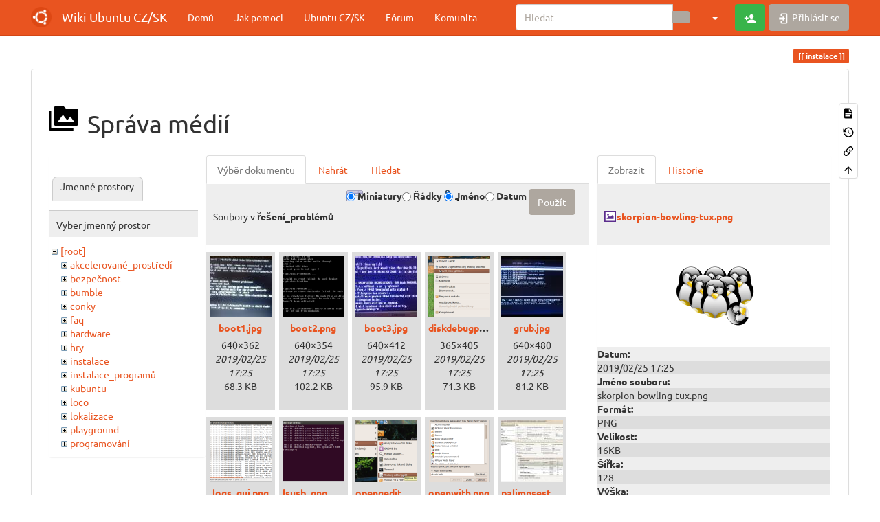

--- FILE ---
content_type: text/html; charset=utf-8
request_url: https://wiki.ubuntu.cz/instalace?ns=%C5%99e%C5%A1en%C3%AD_probl%C3%A9m%C5%AF&tab_files=files&do=media&tab_details=view&image=skorpion-bowling-tux.png
body_size: 8315
content:
<!DOCTYPE html>
<html xmlns="http://www.w3.org/1999/xhtml" lang="cs" dir="ltr" class="no-js">
<head>
    <meta charset="UTF-8" />
    <title>instalace [Wiki Ubuntu CZ/SK]</title>
    <script>(function(H){H.className=H.className.replace(/\bno-js\b/,'js')})(document.documentElement)</script>
    <meta name="viewport" content="width=device-width,initial-scale=1" />
    <link rel="shortcut icon" href="/_media/favicon.ico" />
<link rel="apple-touch-icon" href="/_media/apple-touch-icon.png" />
<!-- Matomo -->
<script>
  var _paq = window._paq = window._paq || [];
  /* tracker methods like "setCustomDimension" should be called before "trackPageView" */
  _paq.push(['trackPageView']);
  _paq.push(['enableLinkTracking']);
  (function() {
    var u="https://analytics.openalt.org/";
    _paq.push(['setTrackerUrl', u+'matomo.php']);
    _paq.push(['setSiteId', '23']);
    var d=document, g=d.createElement('script'), s=d.getElementsByTagName('script')[0];
    g.async=true; g.src=u+'matomo.js'; s.parentNode.insertBefore(g,s);
  })();
</script>
<!-- End Matomo Code -->

<meta name="generator" content="DokuWiki"/>
<meta name="robots" content="noindex,nofollow"/>
<link rel="search" type="application/opensearchdescription+xml" href="/lib/exe/opensearch.php" title="Wiki Ubuntu CZ/SK"/>
<link rel="start" href="/"/>
<link rel="contents" href="/instalace?do=index" title="Mapa stránek"/>
<link rel="manifest" href="/lib/exe/manifest.php" crossorigin="use-credentials"/>
<link rel="alternate" type="application/rss+xml" title="Poslední úpravy" href="/feed.php"/>
<link rel="alternate" type="application/rss+xml" title="Aktuální jmenný prostor" href="/feed.php?mode=list&amp;ns="/>
<link rel="alternate" type="text/html" title="Čisté HTML" href="/_export/xhtml/instalace"/>
<link rel="alternate" type="text/plain" title="Wiki jazyk" href="/_export/raw/instalace"/>
<link rel="stylesheet" href="/lib/exe/css.php?t=bootstrap3&amp;tseed=5c3490c86367150c1f6f510fe37e6b82"/>
<script >var NS='';var JSINFO = {"move_renameokay":false,"move_allowrename":false,"bootstrap3":{"mode":"media","toc":[],"config":{"collapsibleSections":0,"fixedTopNavbar":1,"showSemanticPopup":0,"sidebarOnNavbar":0,"tagsOnTop":1,"tocAffix":1,"tocCollapseOnScroll":1,"tocCollapsed":0,"tocLayout":"default","useAnchorJS":1,"useAlternativeToolbarIcons":1,"disableSearchSuggest":0}},"id":"instalace","namespace":"","ACT":"media","useHeadingNavigation":0,"useHeadingContent":0};(function(H){H.className=H.className.replace(/\bno-js\b/,'js')})(document.documentElement);</script>
<script src="/lib/exe/jquery.php?tseed=8faf3dc90234d51a499f4f428a0eae43" defer="defer"></script>
<script src="/lib/exe/js.php?t=bootstrap3&amp;tseed=5c3490c86367150c1f6f510fe37e6b82" defer="defer"></script>
<script type="text/javascript" charset="utf-8"></script>
<style type="text/css">@media screen { body { margin-top: 70px; }  #dw__toc.affix { top: 60px; position: fixed !important; }  #dw__toc .nav .nav .nav { display: none; } }</style>
    <!--[if lt IE 9]>
    <script type="text/javascript" src="https://oss.maxcdn.com/html5shiv/3.7.2/html5shiv.min.js"></script>
    <script type="text/javascript" src="https://oss.maxcdn.com/respond/1.4.2/respond.min.js"></script>
    <![endif]-->
</head>
<body class="united dokuwiki mode_media tpl_bootstrap3 dw-page-on-panel dw-fluid-container" data-page-id="instalace"><div class="dokuwiki">
    <header id="dokuwiki__header" class="dw-container dokuwiki container-fluid mx-5">
    <!-- navbar -->
<nav id="dw__navbar" class="navbar navbar-fixed-top navbar-default" role="navigation">

    <div class="dw-container container-fluid mx-5">

        <div class="navbar-header">

            <button class="navbar-toggle" type="button" data-toggle="collapse" data-target=".navbar-collapse">
                <span class="icon-bar"></span>
                <span class="icon-bar"></span>
                <span class="icon-bar"></span>
            </button>

            <a class="navbar-brand d-flex align-items-center" href="/Wiki" accesskey="h" title="Wiki Ubuntu CZ/SK"><img id="dw__logo" class="pull-left h-100 mr-4" alt="Wiki Ubuntu CZ/SK" src="/_media/logo.png" /><div class="pull-right"><div id="dw__title">Wiki Ubuntu CZ/SK</div></div></a>
        </div>

        <div class="collapse navbar-collapse">

            
            <ul class="nav  navbar-nav">
<li class="level1"> <a href="/wiki" class="wikilink1" title="wiki" >Domů</a>
</li>
<li class="level1"> <a href="/wiki/jak_pomoci_na_wiki" class="wikilink1" title="wiki:jak_pomoci_na_wiki" >Jak pomoci</a>
</li>
<li class="level1"> <a href="https://www.ubuntu.cz/" class="" target="_blank" title="https://www.ubuntu.cz/" rel="ugc nofollow noopener">Ubuntu CZ/SK</a>
</li>
<li class="level1"> <a href="https://forum.ubuntu.cz/" class="" target="_blank" title="https://forum.ubuntu.cz/" rel="ugc nofollow noopener">Fórum</a>
</li>
<li class="level1"> <a href="https://www.ubuntu.cz/komunita/" class="" target="_blank" title="https://www.ubuntu.cz/komunita/" rel="ugc nofollow noopener">Komunita</a>
</li>
</ul>
            <div class="navbar-right" id="dw__navbar_items">

                <!-- navbar-searchform -->
<form action="/instalace" accept-charset="utf-8" class="navbar-form navbar-left search" id="dw__search" method="get" role="search">
    <div class="input-group">
        <input id="qsearch" autocomplete="off" type="search" placeholder="Hledat" value="" accesskey="f" name="q" class="form-control" title="[F]" />
        <div class="input-group-btn">
            <button  class="btn btn-default" type="submit" title="Hledat">
                <span class="iconify"  data-icon="mdi:magnify"></span>            </button>
        </div>

    </div>
    <input type="hidden" name="do" value="search" />
</form>
<!-- /navbar-searchform -->
<!-- tools-menu -->
<ul class="nav navbar-nav dw-action-icon" id="dw__tools">

    
    <li class="dropdown">

        <a href="" class="dropdown-toggle" data-target="#" data-toggle="dropdown" title="" role="button" aria-haspopup="true" aria-expanded="false">
            <span class="iconify"  data-icon="mdi:wrench"></span> <span class="hidden-lg hidden-md hidden-sm">Nástroje</span> <span class="caret"></span>
        </a>

        <ul class="dropdown-menu tools" role="menu">
            
            <li class="dropdown-header">
                <span class="iconify"  data-icon="mdi:account"></span> Uživatelské nástroje            </li>

            <li class="action"><a href="/instalace?do=register" title="Registrovat" rel="nofollow" class="menuitem register"><svg xmlns="http://www.w3.org/2000/svg" width="24" height="24" viewBox="0 0 24 24"><path d="M15 14c-2.67 0-8 1.33-8 4v2h16v-2c0-2.67-5.33-4-8-4m-9-4V7H4v3H1v2h3v3h2v-3h3v-2m6 2a4 4 0 0 0 4-4 4 4 0 0 0-4-4 4 4 0 0 0-4 4 4 4 0 0 0 4 4z"/></svg><span>Registrovat</span></a></li><li class="action"><a href="/instalace?do=login&amp;sectok=" title="Přihlásit se" rel="nofollow" class="menuitem login"><svg xmlns="http://www.w3.org/2000/svg" width="24" height="24" viewBox="0 0 24 24"><path d="M10 17.25V14H3v-4h7V6.75L15.25 12 10 17.25M8 2h9a2 2 0 0 1 2 2v16a2 2 0 0 1-2 2H8a2 2 0 0 1-2-2v-4h2v4h9V4H8v4H6V4a2 2 0 0 1 2-2z"/></svg><span>Přihlásit se</span></a></li>
                        <li class="divider" role="separator"></li>
            
        
            <li class="dropdown-header">
                <span class="iconify"  data-icon="mdi:toolbox"></span> Nástroje pro tento web            </li>

            <li class="action"><a href="/instalace?do=recent" title="Poslední úpravy [r]" rel="nofollow" accesskey="r" class="menuitem recent"><svg xmlns="http://www.w3.org/2000/svg" width="24" height="24" viewBox="0 0 24 24"><path d="M15 13h1.5v2.82l2.44 1.41-.75 1.3L15 16.69V13m4-5H5v11h4.67c-.43-.91-.67-1.93-.67-3a7 7 0 0 1 7-7c1.07 0 2.09.24 3 .67V8M5 21a2 2 0 0 1-2-2V5c0-1.11.89-2 2-2h1V1h2v2h8V1h2v2h1a2 2 0 0 1 2 2v6.1c1.24 1.26 2 2.99 2 4.9a7 7 0 0 1-7 7c-1.91 0-3.64-.76-4.9-2H5m11-9.85A4.85 4.85 0 0 0 11.15 16c0 2.68 2.17 4.85 4.85 4.85A4.85 4.85 0 0 0 20.85 16c0-2.68-2.17-4.85-4.85-4.85z"/></svg><span>Poslední úpravy</span></a></li><li class="action active"><a href="/instalace?do=media&amp;ns=0" title="Správa médií" rel="nofollow" class="menuitem media"><svg xmlns="http://www.w3.org/2000/svg" width="24" height="24" viewBox="0 0 24 24"><path d="M7 15l4.5-6 3.5 4.5 2.5-3L21 15m1-11h-8l-2-2H6a2 2 0 0 0-2 2v12a2 2 0 0 0 2 2h16a2 2 0 0 0 2-2V6a2 2 0 0 0-2-2M2 6H0v14a2 2 0 0 0 2 2h18v-2H2V6z"/></svg><span>Správa médií</span></a></li><li class="action"><a href="/instalace?do=index" title="Mapa stránek [x]" rel="nofollow" accesskey="x" class="menuitem index"><svg xmlns="http://www.w3.org/2000/svg" width="24" height="24" viewBox="0 0 24 24"><path d="M3 3h6v4H3V3m12 7h6v4h-6v-4m0 7h6v4h-6v-4m-2-4H7v5h6v2H5V9h2v2h6v2z"/></svg><span>Mapa stránek</span></a></li>
                        <li class="divider" role="separator"></li>
            
        
            <li class="dropdown-header">
                <span class="iconify"  data-icon="mdi:file-document-outline"></span> Nástroje pro stránku            </li>

            <li class="action"><a href="/instalace?do=" title="Zobrazit stránku [v]" rel="nofollow" accesskey="v" class="menuitem show"><svg xmlns="http://www.w3.org/2000/svg" width="24" height="24" viewBox="0 0 24 24"><path d="M13 9h5.5L13 3.5V9M6 2h8l6 6v12a2 2 0 0 1-2 2H6a2 2 0 0 1-2-2V4c0-1.11.89-2 2-2m9 16v-2H6v2h9m3-4v-2H6v2h12z"/></svg><span>Zobrazit stránku</span></a></li><li class="action"><a href="/instalace?do=revisions" title="Starší verze [o]" rel="nofollow" accesskey="o" class="menuitem revs"><svg xmlns="http://www.w3.org/2000/svg" width="24" height="24" viewBox="0 0 24 24"><path d="M11 7v5.11l4.71 2.79.79-1.28-4-2.37V7m0-5C8.97 2 5.91 3.92 4.27 6.77L2 4.5V11h6.5L5.75 8.25C6.96 5.73 9.5 4 12.5 4a7.5 7.5 0 0 1 7.5 7.5 7.5 7.5 0 0 1-7.5 7.5c-3.27 0-6.03-2.09-7.06-5h-2.1c1.1 4.03 4.77 7 9.16 7 5.24 0 9.5-4.25 9.5-9.5A9.5 9.5 0 0 0 12.5 2z"/></svg><span>Starší verze</span></a></li><li class="action"><a href="/instalace?do=backlink" title="Zpětné odkazy" rel="nofollow" class="menuitem backlink"><svg xmlns="http://www.w3.org/2000/svg" width="24" height="24" viewBox="0 0 24 24"><path d="M10.59 13.41c.41.39.41 1.03 0 1.42-.39.39-1.03.39-1.42 0a5.003 5.003 0 0 1 0-7.07l3.54-3.54a5.003 5.003 0 0 1 7.07 0 5.003 5.003 0 0 1 0 7.07l-1.49 1.49c.01-.82-.12-1.64-.4-2.42l.47-.48a2.982 2.982 0 0 0 0-4.24 2.982 2.982 0 0 0-4.24 0l-3.53 3.53a2.982 2.982 0 0 0 0 4.24m2.82-4.24c.39-.39 1.03-.39 1.42 0a5.003 5.003 0 0 1 0 7.07l-3.54 3.54a5.003 5.003 0 0 1-7.07 0 5.003 5.003 0 0 1 0-7.07l1.49-1.49c-.01.82.12 1.64.4 2.43l-.47.47a2.982 2.982 0 0 0 0 4.24 2.982 2.982 0 0 0 4.24 0l3.53-3.53a2.982 2.982 0 0 0 0-4.24.973.973 0 0 1 0-1.42z"/></svg><span>Zpětné odkazy</span></a></li><li class="action"><a href="#dokuwiki__top" title="Nahoru [t]" rel="nofollow" accesskey="t" class="menuitem top"><svg xmlns="http://www.w3.org/2000/svg" width="24" height="24" viewBox="0 0 24 24"><path d="M13 20h-2V8l-5.5 5.5-1.42-1.42L12 4.16l7.92 7.92-1.42 1.42L13 8v12z"/></svg><span>Nahoru</span></a></li>
            
                </ul>
    </li>

    
</ul>
<!-- /tools-menu -->

                <ul class="nav navbar-nav">

                    
                                        <li>
                        <span class="dw__actions dw-action-icon">
                        <a href="/instalace?do=register" title="Registrovat" rel="nofollow" class="menuitem register btn btn-success navbar-btn"><svg xmlns="http://www.w3.org/2000/svg" width="24" height="24" viewBox="0 0 24 24"><path d="M15 14c-2.67 0-8 1.33-8 4v2h16v-2c0-2.67-5.33-4-8-4m-9-4V7H4v3H1v2h3v3h2v-3h3v-2m6 2a4 4 0 0 0 4-4 4 4 0 0 0-4-4 4 4 0 0 0-4 4 4 4 0 0 0 4 4z"/></svg><span class="sr-only"> Registrovat</span></a><a href="/instalace?do=login&amp;sectok=" title="Přihlásit se" rel="nofollow" class="menuitem login btn btn-default navbar-btn"><svg xmlns="http://www.w3.org/2000/svg" width="24" height="24" viewBox="0 0 24 24"><path d="M10 17.25V14H3v-4h7V6.75L15.25 12 10 17.25M8 2h9a2 2 0 0 1 2 2v16a2 2 0 0 1-2 2H8a2 2 0 0 1-2-2v-4h2v4h9V4H8v4H6V4a2 2 0 0 1 2-2z"/></svg><span class=""> Přihlásit se</span></a>                        </span>
                    </li>
                    
                </ul>

                
                
            </div>

        </div>
    </div>
</nav>
<!-- navbar -->
    </header>

    <a name="dokuwiki__top" id="dokuwiki__top"></a>

    <main role="main" class="dw-container pb-5 dokuwiki container-fluid mx-5">

        <div id="dokuwiki__pageheader">

            
            
            <p class="text-right">
                <span class="pageId ml-1 label label-primary">instalace</span>            </p>

            <div id="dw__msgarea" class="small">
                            </div>

        </div>

        <div class="row">

            
            <article id="dokuwiki__content" class="col-sm-12 col-md-12 " itemscope itemtype="http://schema.org/Article" itemref="dw__license">

                
<!-- page-tools -->
<nav id="dw__pagetools" class="hidden-print">
    <div class="tools panel panel-default">
        <ul class="nav nav-stacked nav-pills text-muted">
            <li class="action"><a href="/instalace?do=" title="Zobrazit stránku [v]" rel="nofollow" accesskey="v" class="menuitem show"><svg xmlns="http://www.w3.org/2000/svg" width="24" height="24" viewBox="0 0 24 24"><path d="M13 9h5.5L13 3.5V9M6 2h8l6 6v12a2 2 0 0 1-2 2H6a2 2 0 0 1-2-2V4c0-1.11.89-2 2-2m9 16v-2H6v2h9m3-4v-2H6v2h12z"/></svg><span>Zobrazit stránku</span></a></li><li class="action"><a href="/instalace?do=revisions" title="Starší verze [o]" rel="nofollow" accesskey="o" class="menuitem revs"><svg xmlns="http://www.w3.org/2000/svg" width="24" height="24" viewBox="0 0 24 24"><path d="M11 7v5.11l4.71 2.79.79-1.28-4-2.37V7m0-5C8.97 2 5.91 3.92 4.27 6.77L2 4.5V11h6.5L5.75 8.25C6.96 5.73 9.5 4 12.5 4a7.5 7.5 0 0 1 7.5 7.5 7.5 7.5 0 0 1-7.5 7.5c-3.27 0-6.03-2.09-7.06-5h-2.1c1.1 4.03 4.77 7 9.16 7 5.24 0 9.5-4.25 9.5-9.5A9.5 9.5 0 0 0 12.5 2z"/></svg><span>Starší verze</span></a></li><li class="action"><a href="/instalace?do=backlink" title="Zpětné odkazy" rel="nofollow" class="menuitem backlink"><svg xmlns="http://www.w3.org/2000/svg" width="24" height="24" viewBox="0 0 24 24"><path d="M10.59 13.41c.41.39.41 1.03 0 1.42-.39.39-1.03.39-1.42 0a5.003 5.003 0 0 1 0-7.07l3.54-3.54a5.003 5.003 0 0 1 7.07 0 5.003 5.003 0 0 1 0 7.07l-1.49 1.49c.01-.82-.12-1.64-.4-2.42l.47-.48a2.982 2.982 0 0 0 0-4.24 2.982 2.982 0 0 0-4.24 0l-3.53 3.53a2.982 2.982 0 0 0 0 4.24m2.82-4.24c.39-.39 1.03-.39 1.42 0a5.003 5.003 0 0 1 0 7.07l-3.54 3.54a5.003 5.003 0 0 1-7.07 0 5.003 5.003 0 0 1 0-7.07l1.49-1.49c-.01.82.12 1.64.4 2.43l-.47.47a2.982 2.982 0 0 0 0 4.24 2.982 2.982 0 0 0 4.24 0l3.53-3.53a2.982 2.982 0 0 0 0-4.24.973.973 0 0 1 0-1.42z"/></svg><span>Zpětné odkazy</span></a></li><li class="action"><a href="#dokuwiki__top" title="Nahoru [t]" rel="nofollow" accesskey="t" class="menuitem top"><svg xmlns="http://www.w3.org/2000/svg" width="24" height="24" viewBox="0 0 24 24"><path d="M13 20h-2V8l-5.5 5.5-1.42-1.42L12 4.16l7.92 7.92-1.42 1.42L13 8v12z"/></svg><span>Nahoru</span></a></li>        </ul>
    </div>
</nav>
<!-- /page-tools -->

                <div class="panel panel-default px-3 py-2" itemprop="articleBody">
                    <div class="page panel-body">

                        
<div class="dw-content-page "><!-- content --><div class="dw-content"><div id="mediamanager__page">
<h1 class="page-header pb-3 mb-4 mt-5"><svg viewBox="0 0 24 24" xmlns="http://www.w3.org/2000/svg" width="1em" height="1em" role="presentation" class="iconify mr-2"><path d="M7 15l4.5-6 3.5 4.5 2.5-3L21 15m1-11h-8l-2-2H6a2 2 0 0 0-2 2v12a2 2 0 0 0 2 2h16a2 2 0 0 0 2-2V6a2 2 0 0 0-2-2M2 6H0v14a2 2 0 0 0 2 2h18v-2H2V6z"/></svg> Správa médií</h1>
<div class="panel namespaces">
<h2 class="page-header pb-3 mb-4 mt-5">Jmenné prostory</h2>
<div class="panelHeader">Vyber jmenný prostor</div>
<div class="panelContent" id="media__tree">

<ul class="idx fix-media-list-overlap">
<li class="media level0 open"><img src="/lib/images/minus.gif" alt="−" /><div class="li"><a href="/instalace?ns=&amp;tab_files=files&amp;do=media&amp;tab_details=view&amp;image=skorpion-bowling-tux.png" class="idx_dir">[root]</a></div>
<ul class="idx fix-media-list-overlap">
<li class="media level1 closed"><img src="/lib/images/plus.gif" alt="+" /><div class="li"><a href="/instalace?ns=akcelerovan%C3%A9_prost%C5%99ed%C3%AD&amp;tab_files=files&amp;do=media&amp;tab_details=view&amp;image=skorpion-bowling-tux.png" class="idx_dir">akcelerované_prostředí</a></div></li>
<li class="media level1 closed"><img src="/lib/images/plus.gif" alt="+" /><div class="li"><a href="/instalace?ns=bezpe%C4%8Dnost&amp;tab_files=files&amp;do=media&amp;tab_details=view&amp;image=skorpion-bowling-tux.png" class="idx_dir">bezpečnost</a></div></li>
<li class="media level1 closed"><img src="/lib/images/plus.gif" alt="+" /><div class="li"><a href="/instalace?ns=bumble&amp;tab_files=files&amp;do=media&amp;tab_details=view&amp;image=skorpion-bowling-tux.png" class="idx_dir">bumble</a></div></li>
<li class="media level1 closed"><img src="/lib/images/plus.gif" alt="+" /><div class="li"><a href="/instalace?ns=conky&amp;tab_files=files&amp;do=media&amp;tab_details=view&amp;image=skorpion-bowling-tux.png" class="idx_dir">conky</a></div></li>
<li class="media level1 closed"><img src="/lib/images/plus.gif" alt="+" /><div class="li"><a href="/instalace?ns=faq&amp;tab_files=files&amp;do=media&amp;tab_details=view&amp;image=skorpion-bowling-tux.png" class="idx_dir">faq</a></div></li>
<li class="media level1 closed"><img src="/lib/images/plus.gif" alt="+" /><div class="li"><a href="/instalace?ns=hardware&amp;tab_files=files&amp;do=media&amp;tab_details=view&amp;image=skorpion-bowling-tux.png" class="idx_dir">hardware</a></div></li>
<li class="media level1 closed"><img src="/lib/images/plus.gif" alt="+" /><div class="li"><a href="/instalace?ns=hry&amp;tab_files=files&amp;do=media&amp;tab_details=view&amp;image=skorpion-bowling-tux.png" class="idx_dir">hry</a></div></li>
<li class="media level1 closed"><img src="/lib/images/plus.gif" alt="+" /><div class="li"><a href="/instalace?ns=instalace&amp;tab_files=files&amp;do=media&amp;tab_details=view&amp;image=skorpion-bowling-tux.png" class="idx_dir">instalace</a></div></li>
<li class="media level1 closed"><img src="/lib/images/plus.gif" alt="+" /><div class="li"><a href="/instalace?ns=instalace_program%C5%AF&amp;tab_files=files&amp;do=media&amp;tab_details=view&amp;image=skorpion-bowling-tux.png" class="idx_dir">instalace_programů</a></div></li>
<li class="media level1 closed"><img src="/lib/images/plus.gif" alt="+" /><div class="li"><a href="/instalace?ns=kubuntu&amp;tab_files=files&amp;do=media&amp;tab_details=view&amp;image=skorpion-bowling-tux.png" class="idx_dir">kubuntu</a></div></li>
<li class="media level1 closed"><img src="/lib/images/plus.gif" alt="+" /><div class="li"><a href="/instalace?ns=loco&amp;tab_files=files&amp;do=media&amp;tab_details=view&amp;image=skorpion-bowling-tux.png" class="idx_dir">loco</a></div></li>
<li class="media level1 closed"><img src="/lib/images/plus.gif" alt="+" /><div class="li"><a href="/instalace?ns=lokalizace&amp;tab_files=files&amp;do=media&amp;tab_details=view&amp;image=skorpion-bowling-tux.png" class="idx_dir">lokalizace</a></div></li>
<li class="media level1 closed"><img src="/lib/images/plus.gif" alt="+" /><div class="li"><a href="/instalace?ns=playground&amp;tab_files=files&amp;do=media&amp;tab_details=view&amp;image=skorpion-bowling-tux.png" class="idx_dir">playground</a></div></li>
<li class="media level1 closed"><img src="/lib/images/plus.gif" alt="+" /><div class="li"><a href="/instalace?ns=programov%C3%A1n%C3%AD&amp;tab_files=files&amp;do=media&amp;tab_details=view&amp;image=skorpion-bowling-tux.png" class="idx_dir">programování</a></div></li>
<li class="media level1 closed"><img src="/lib/images/plus.gif" alt="+" /><div class="li"><a href="/instalace?ns=programy&amp;tab_files=files&amp;do=media&amp;tab_details=view&amp;image=skorpion-bowling-tux.png" class="idx_dir">programy</a></div></li>
<li class="media level1 closed"><img src="/lib/images/plus.gif" alt="+" /><div class="li"><a href="/instalace?ns=propagace&amp;tab_files=files&amp;do=media&amp;tab_details=view&amp;image=skorpion-bowling-tux.png" class="idx_dir">propagace</a></div></li>
<li class="media level1 open"><img src="/lib/images/minus.gif" alt="−" /><div class="li"><a href="/instalace?ns=%C5%99e%C5%A1en%C3%AD_probl%C3%A9m%C5%AF&amp;tab_files=files&amp;do=media&amp;tab_details=view&amp;image=skorpion-bowling-tux.png" class="idx_dir">řešení_problémů</a></div></li>
<li class="media level1 closed"><img src="/lib/images/plus.gif" alt="+" /><div class="li"><a href="/instalace?ns=sdru%C5%BEen%C3%AD&amp;tab_files=files&amp;do=media&amp;tab_details=view&amp;image=skorpion-bowling-tux.png" class="idx_dir">sdružení</a></div></li>
<li class="media level1 closed"><img src="/lib/images/plus.gif" alt="+" /><div class="li"><a href="/instalace?ns=servery&amp;tab_files=files&amp;do=media&amp;tab_details=view&amp;image=skorpion-bowling-tux.png" class="idx_dir">servery</a></div></li>
<li class="media level1 closed"><img src="/lib/images/plus.gif" alt="+" /><div class="li"><a href="/instalace?ns=syst%C3%A9m&amp;tab_files=files&amp;do=media&amp;tab_details=view&amp;image=skorpion-bowling-tux.png" class="idx_dir">systém</a></div></li>
<li class="media level1 closed"><img src="/lib/images/plus.gif" alt="+" /><div class="li"><a href="/instalace?ns=ubuntu-unity&amp;tab_files=files&amp;do=media&amp;tab_details=view&amp;image=skorpion-bowling-tux.png" class="idx_dir">ubuntu-unity</a></div></li>
<li class="media level1 closed"><img src="/lib/images/plus.gif" alt="+" /><div class="li"><a href="/instalace?ns=unity&amp;tab_files=files&amp;do=media&amp;tab_details=view&amp;image=skorpion-bowling-tux.png" class="idx_dir">unity</a></div></li>
<li class="media level1 closed"><img src="/lib/images/plus.gif" alt="+" /><div class="li"><a href="/instalace?ns=virtualizace&amp;tab_files=files&amp;do=media&amp;tab_details=view&amp;image=skorpion-bowling-tux.png" class="idx_dir">virtualizace</a></div></li>
<li class="media level1 closed"><img src="/lib/images/plus.gif" alt="+" /><div class="li"><a href="/instalace?ns=webov%C3%A9_str%C3%A1nky&amp;tab_files=files&amp;do=media&amp;tab_details=view&amp;image=skorpion-bowling-tux.png" class="idx_dir">webové_stránky</a></div></li>
<li class="media level1 closed"><img src="/lib/images/plus.gif" alt="+" /><div class="li"><a href="/instalace?ns=wiki&amp;tab_files=files&amp;do=media&amp;tab_details=view&amp;image=skorpion-bowling-tux.png" class="idx_dir">wiki</a></div></li>
<li class="media level1 closed"><img src="/lib/images/plus.gif" alt="+" /><div class="li"><a href="/instalace?ns=wine&amp;tab_files=files&amp;do=media&amp;tab_details=view&amp;image=skorpion-bowling-tux.png" class="idx_dir">wine</a></div></li>
<li class="media level1 closed"><img src="/lib/images/plus.gif" alt="+" /><div class="li"><a href="/instalace?ns=xubuntu&amp;tab_files=files&amp;do=media&amp;tab_details=view&amp;image=skorpion-bowling-tux.png" class="idx_dir">xubuntu</a></div></li>
</ul></li>
</ul>
</div>
</div>
<div class="panel filelist">
<h2 class="a11y sr-only page-header pb-3 mb-4 mt-5">Výběr dokumentu</h2>
<ul class="nav nav-tabs">
<li class="active"><a href="#">Výběr dokumentu</a></li>
<li><a href="/instalace?tab_files=upload&amp;do=media&amp;tab_details=view&amp;image=skorpion-bowling-tux.png&amp;ns=%C5%99e%C5%A1en%C3%AD_probl%C3%A9m%C5%AF">Nahrát</a></li>
<li><a href="/instalace?tab_files=search&amp;do=media&amp;tab_details=view&amp;image=skorpion-bowling-tux.png&amp;ns=%C5%99e%C5%A1en%C3%AD_probl%C3%A9m%C5%AF">Hledat</a></li>
</ul>
<div class="panelHeader">
<h3 class="page-header pb-3 mb-4 mt-5">Soubory v <strong>řešení_problémů</strong></h3>
<form method="get" action="/instalace" class="options doku_form form-inline" accept-charset="utf-8"><input type="hidden" name="sectok" value="" /><input type="hidden" name="do" value="media" /><input type="hidden" name="tab_files" value="files" /><input type="hidden" name="tab_details" value="view" /><input type="hidden" name="image" value="skorpion-bowling-tux.png" /><input type="hidden" name="ns" value="řešení_problémů" /><div class="no"><ul class="fix-media-list-overlap">
<li class="listType"><label for="listType__thumbs" class="thumbs control-label">
<input name="list_dwmedia" type="radio" value="thumbs" id="listType__thumbs" class="thumbs radio-inline"  checked="checked" />
<span>Miniatury</span>
</label><label for="listType__rows" class="rows control-label">
<input name="list_dwmedia" type="radio" value="rows" id="listType__rows" class="rows radio-inline" />
<span>Řádky</span>
</label></li>
<li class="sortBy"><label for="sortBy__name" class="name control-label">
<input name="sort_dwmedia" type="radio" value="name" id="sortBy__name" class="name radio-inline"  checked="checked" />
<span>Jméno</span>
</label><label for="sortBy__date" class="date control-label">
<input name="sort_dwmedia" type="radio" value="date" id="sortBy__date" class="date radio-inline" />
<span>Datum</span>
</label></li>
<li><button value="1" type="submit" class="btn btn-default">Použít</button></li>
</ul>
</div></form></div>
<div class="panelContent">
<ul class="thumbs fix-media-list-overlap"><li><dl title="boot1.jpg"><dt><a id="l_:řešení_problémů:boot1.jpg" class="image thumb" href="/instalace?image=%C5%99e%C5%A1en%C3%AD_probl%C3%A9m%C5%AF%3Aboot1.jpg&amp;ns=%C5%99e%C5%A1en%C3%AD_probl%C3%A9m%C5%AF&amp;tab_details=view&amp;do=media&amp;tab_files=files"><img src="/_media/%C5%99e%C5%A1en%C3%AD_probl%C3%A9m%C5%AF/boot1.jpg?w=90&amp;h=90&amp;tok=a1eb74" alt="boot1.jpg" loading="lazy" width="90" height="90" /></a></dt><dd class="name"><a href="/instalace?image=%C5%99e%C5%A1en%C3%AD_probl%C3%A9m%C5%AF%3Aboot1.jpg&amp;ns=%C5%99e%C5%A1en%C3%AD_probl%C3%A9m%C5%AF&amp;tab_details=view&amp;do=media&amp;tab_files=files" id="h_:řešení_problémů:boot1.jpg">boot1.jpg</a></dd><dd class="size">640&#215;362</dd><dd class="date">2019/02/25 17:25</dd><dd class="filesize">68.3 KB</dd></dl></li><li><dl title="boot2.png"><dt><a id="l_:řešení_problémů:boot2.png" class="image thumb" href="/instalace?image=%C5%99e%C5%A1en%C3%AD_probl%C3%A9m%C5%AF%3Aboot2.png&amp;ns=%C5%99e%C5%A1en%C3%AD_probl%C3%A9m%C5%AF&amp;tab_details=view&amp;do=media&amp;tab_files=files"><img src="/_media/%C5%99e%C5%A1en%C3%AD_probl%C3%A9m%C5%AF/boot2.png?w=90&amp;h=90&amp;tok=fc24c8" alt="boot2.png" loading="lazy" width="90" height="90" /></a></dt><dd class="name"><a href="/instalace?image=%C5%99e%C5%A1en%C3%AD_probl%C3%A9m%C5%AF%3Aboot2.png&amp;ns=%C5%99e%C5%A1en%C3%AD_probl%C3%A9m%C5%AF&amp;tab_details=view&amp;do=media&amp;tab_files=files" id="h_:řešení_problémů:boot2.png">boot2.png</a></dd><dd class="size">640&#215;354</dd><dd class="date">2019/02/25 17:25</dd><dd class="filesize">102.2 KB</dd></dl></li><li><dl title="boot3.jpg"><dt><a id="l_:řešení_problémů:boot3.jpg" class="image thumb" href="/instalace?image=%C5%99e%C5%A1en%C3%AD_probl%C3%A9m%C5%AF%3Aboot3.jpg&amp;ns=%C5%99e%C5%A1en%C3%AD_probl%C3%A9m%C5%AF&amp;tab_details=view&amp;do=media&amp;tab_files=files"><img src="/_media/%C5%99e%C5%A1en%C3%AD_probl%C3%A9m%C5%AF/boot3.jpg?w=90&amp;h=90&amp;tok=4b93b0" alt="boot3.jpg" loading="lazy" width="90" height="90" /></a></dt><dd class="name"><a href="/instalace?image=%C5%99e%C5%A1en%C3%AD_probl%C3%A9m%C5%AF%3Aboot3.jpg&amp;ns=%C5%99e%C5%A1en%C3%AD_probl%C3%A9m%C5%AF&amp;tab_details=view&amp;do=media&amp;tab_files=files" id="h_:řešení_problémů:boot3.jpg">boot3.jpg</a></dd><dd class="size">640&#215;412</dd><dd class="date">2019/02/25 17:25</dd><dd class="filesize">95.9 KB</dd></dl></li><li><dl title="diskdebugpravoklik.png"><dt><a id="l_:řešení_problémů:diskdebugpravoklik.png" class="image thumb" href="/instalace?image=%C5%99e%C5%A1en%C3%AD_probl%C3%A9m%C5%AF%3Adiskdebugpravoklik.png&amp;ns=%C5%99e%C5%A1en%C3%AD_probl%C3%A9m%C5%AF&amp;tab_details=view&amp;do=media&amp;tab_files=files"><img src="/_media/%C5%99e%C5%A1en%C3%AD_probl%C3%A9m%C5%AF/diskdebugpravoklik.png?w=90&amp;h=90&amp;tok=a40917" alt="diskdebugpravoklik.png" loading="lazy" width="90" height="90" /></a></dt><dd class="name"><a href="/instalace?image=%C5%99e%C5%A1en%C3%AD_probl%C3%A9m%C5%AF%3Adiskdebugpravoklik.png&amp;ns=%C5%99e%C5%A1en%C3%AD_probl%C3%A9m%C5%AF&amp;tab_details=view&amp;do=media&amp;tab_files=files" id="h_:řešení_problémů:diskdebugpravoklik.png">diskdebugpravoklik.png</a></dd><dd class="size">365&#215;405</dd><dd class="date">2019/02/25 17:25</dd><dd class="filesize">71.3 KB</dd></dl></li><li><dl title="grub.jpg"><dt><a id="l_:řešení_problémů:grub.jpg" class="image thumb" href="/instalace?image=%C5%99e%C5%A1en%C3%AD_probl%C3%A9m%C5%AF%3Agrub.jpg&amp;ns=%C5%99e%C5%A1en%C3%AD_probl%C3%A9m%C5%AF&amp;tab_details=view&amp;do=media&amp;tab_files=files"><img src="/_media/%C5%99e%C5%A1en%C3%AD_probl%C3%A9m%C5%AF/grub.jpg?w=90&amp;h=90&amp;tok=658c17" alt="grub.jpg" loading="lazy" width="90" height="90" /></a></dt><dd class="name"><a href="/instalace?image=%C5%99e%C5%A1en%C3%AD_probl%C3%A9m%C5%AF%3Agrub.jpg&amp;ns=%C5%99e%C5%A1en%C3%AD_probl%C3%A9m%C5%AF&amp;tab_details=view&amp;do=media&amp;tab_files=files" id="h_:řešení_problémů:grub.jpg">grub.jpg</a></dd><dd class="size">640&#215;480</dd><dd class="date">2019/02/25 17:25</dd><dd class="filesize">81.2 KB</dd></dl></li><li><dl title="logs_gui.png"><dt><a id="l_:řešení_problémů:logs_gui.png" class="image thumb" href="/instalace?image=%C5%99e%C5%A1en%C3%AD_probl%C3%A9m%C5%AF%3Alogs_gui.png&amp;ns=%C5%99e%C5%A1en%C3%AD_probl%C3%A9m%C5%AF&amp;tab_details=view&amp;do=media&amp;tab_files=files"><img src="/_media/%C5%99e%C5%A1en%C3%AD_probl%C3%A9m%C5%AF/logs_gui.png?w=90&amp;h=90&amp;tok=5e5714" alt="logs_gui.png" loading="lazy" width="90" height="90" /></a></dt><dd class="name"><a href="/instalace?image=%C5%99e%C5%A1en%C3%AD_probl%C3%A9m%C5%AF%3Alogs_gui.png&amp;ns=%C5%99e%C5%A1en%C3%AD_probl%C3%A9m%C5%AF&amp;tab_details=view&amp;do=media&amp;tab_files=files" id="h_:řešení_problémů:logs_gui.png">logs_gui.png</a></dd><dd class="size">849&#215;482</dd><dd class="date">2019/02/25 17:25</dd><dd class="filesize">198.6 KB</dd></dl></li><li><dl title="lsusb_gnome-terminal.png"><dt><a id="l_:řešení_problémů:lsusb_gnome-terminal.png" class="image thumb" href="/instalace?image=%C5%99e%C5%A1en%C3%AD_probl%C3%A9m%C5%AF%3Alsusb_gnome-terminal.png&amp;ns=%C5%99e%C5%A1en%C3%AD_probl%C3%A9m%C5%AF&amp;tab_details=view&amp;do=media&amp;tab_files=files"><img src="/_media/%C5%99e%C5%A1en%C3%AD_probl%C3%A9m%C5%AF/lsusb_gnome-terminal.png?w=90&amp;h=90&amp;tok=9974c5" alt="lsusb_gnome-terminal.png" loading="lazy" width="90" height="90" /></a></dt><dd class="name"><a href="/instalace?image=%C5%99e%C5%A1en%C3%AD_probl%C3%A9m%C5%AF%3Alsusb_gnome-terminal.png&amp;ns=%C5%99e%C5%A1en%C3%AD_probl%C3%A9m%C5%AF&amp;tab_details=view&amp;do=media&amp;tab_files=files" id="h_:řešení_problémů:lsusb_gnome-terminal.png">lsusb_gnome-terminal.png</a></dd><dd class="size">738&#215;478</dd><dd class="date">2019/02/25 17:25</dd><dd class="filesize">59.8 KB</dd></dl></li><li><dl title="opengedit.png"><dt><a id="l_:řešení_problémů:opengedit.png" class="image thumb" href="/instalace?image=%C5%99e%C5%A1en%C3%AD_probl%C3%A9m%C5%AF%3Aopengedit.png&amp;ns=%C5%99e%C5%A1en%C3%AD_probl%C3%A9m%C5%AF&amp;tab_details=view&amp;do=media&amp;tab_files=files"><img src="/_media/%C5%99e%C5%A1en%C3%AD_probl%C3%A9m%C5%AF/opengedit.png?w=90&amp;h=90&amp;tok=cf707a" alt="opengedit.png" loading="lazy" width="90" height="90" /></a></dt><dd class="name"><a href="/instalace?image=%C5%99e%C5%A1en%C3%AD_probl%C3%A9m%C5%AF%3Aopengedit.png&amp;ns=%C5%99e%C5%A1en%C3%AD_probl%C3%A9m%C5%AF&amp;tab_details=view&amp;do=media&amp;tab_files=files" id="h_:řešení_problémů:opengedit.png">opengedit.png</a></dd><dd class="size">563&#215;352</dd><dd class="date">2019/02/25 17:25</dd><dd class="filesize">159.8 KB</dd></dl></li><li><dl title="openwith.png"><dt><a id="l_:řešení_problémů:openwith.png" class="image thumb" href="/instalace?image=%C5%99e%C5%A1en%C3%AD_probl%C3%A9m%C5%AF%3Aopenwith.png&amp;ns=%C5%99e%C5%A1en%C3%AD_probl%C3%A9m%C5%AF&amp;tab_details=view&amp;do=media&amp;tab_files=files"><img src="/_media/%C5%99e%C5%A1en%C3%AD_probl%C3%A9m%C5%AF/openwith.png?w=90&amp;h=90&amp;tok=3d58f8" alt="openwith.png" loading="lazy" width="90" height="90" /></a></dt><dd class="name"><a href="/instalace?image=%C5%99e%C5%A1en%C3%AD_probl%C3%A9m%C5%AF%3Aopenwith.png&amp;ns=%C5%99e%C5%A1en%C3%AD_probl%C3%A9m%C5%AF&amp;tab_details=view&amp;do=media&amp;tab_files=files" id="h_:řešení_problémů:openwith.png">openwith.png</a></dd><dd class="size">447&#215;487</dd><dd class="date">2019/02/25 17:25</dd><dd class="filesize">63.7 KB</dd></dl></li><li><dl title="palimpsest.jpg"><dt><a id="l_:řešení_problémů:palimpsest.jpg" class="image thumb" href="/instalace?image=%C5%99e%C5%A1en%C3%AD_probl%C3%A9m%C5%AF%3Apalimpsest.jpg&amp;ns=%C5%99e%C5%A1en%C3%AD_probl%C3%A9m%C5%AF&amp;tab_details=view&amp;do=media&amp;tab_files=files"><img src="/_media/%C5%99e%C5%A1en%C3%AD_probl%C3%A9m%C5%AF/palimpsest.jpg?w=90&amp;h=90&amp;tok=22fd5a" alt="palimpsest.jpg" loading="lazy" width="90" height="90" /></a></dt><dd class="name"><a href="/instalace?image=%C5%99e%C5%A1en%C3%AD_probl%C3%A9m%C5%AF%3Apalimpsest.jpg&amp;ns=%C5%99e%C5%A1en%C3%AD_probl%C3%A9m%C5%AF&amp;tab_details=view&amp;do=media&amp;tab_files=files" id="h_:řešení_problémů:palimpsest.jpg">palimpsest.jpg</a></dd><dd class="size">1005&#215;821</dd><dd class="date">2019/02/25 17:25</dd><dd class="filesize">193.8 KB</dd></dl></li><li><dl title="procesy.png"><dt><a id="l_:řešení_problémů:procesy.png" class="image thumb" href="/instalace?image=%C5%99e%C5%A1en%C3%AD_probl%C3%A9m%C5%AF%3Aprocesy.png&amp;ns=%C5%99e%C5%A1en%C3%AD_probl%C3%A9m%C5%AF&amp;tab_details=view&amp;do=media&amp;tab_files=files"><img src="/_media/%C5%99e%C5%A1en%C3%AD_probl%C3%A9m%C5%AF/procesy.png?w=90&amp;h=90&amp;tok=c4dae2" alt="procesy.png" loading="lazy" width="90" height="90" /></a></dt><dd class="name"><a href="/instalace?image=%C5%99e%C5%A1en%C3%AD_probl%C3%A9m%C5%AF%3Aprocesy.png&amp;ns=%C5%99e%C5%A1en%C3%AD_probl%C3%A9m%C5%AF&amp;tab_details=view&amp;do=media&amp;tab_files=files" id="h_:řešení_problémů:procesy.png">procesy.png</a></dd><dd class="size">716&#215;539</dd><dd class="date">2019/02/25 17:25</dd><dd class="filesize">107.5 KB</dd></dl></li><li><dl title="top.png"><dt><a id="l_:řešení_problémů:top.png" class="image thumb" href="/instalace?image=%C5%99e%C5%A1en%C3%AD_probl%C3%A9m%C5%AF%3Atop.png&amp;ns=%C5%99e%C5%A1en%C3%AD_probl%C3%A9m%C5%AF&amp;tab_details=view&amp;do=media&amp;tab_files=files"><img src="/_media/%C5%99e%C5%A1en%C3%AD_probl%C3%A9m%C5%AF/top.png?w=90&amp;h=90&amp;tok=464a61" alt="top.png" loading="lazy" width="90" height="90" /></a></dt><dd class="name"><a href="/instalace?image=%C5%99e%C5%A1en%C3%AD_probl%C3%A9m%C5%AF%3Atop.png&amp;ns=%C5%99e%C5%A1en%C3%AD_probl%C3%A9m%C5%AF&amp;tab_details=view&amp;do=media&amp;tab_files=files" id="h_:řešení_problémů:top.png">top.png</a></dd><dd class="size">738&#215;478</dd><dd class="date">2019/02/25 17:25</dd><dd class="filesize">124 KB</dd></dl></li><li><dl title="usecodetags.png"><dt><a id="l_:řešení_problémů:usecodetags.png" class="image thumb" href="/instalace?image=%C5%99e%C5%A1en%C3%AD_probl%C3%A9m%C5%AF%3Ausecodetags.png&amp;ns=%C5%99e%C5%A1en%C3%AD_probl%C3%A9m%C5%AF&amp;tab_details=view&amp;do=media&amp;tab_files=files"><img src="/_media/%C5%99e%C5%A1en%C3%AD_probl%C3%A9m%C5%AF/usecodetags.png?w=90&amp;h=90&amp;tok=07d89d" alt="usecodetags.png" loading="lazy" width="90" height="90" /></a></dt><dd class="name"><a href="/instalace?image=%C5%99e%C5%A1en%C3%AD_probl%C3%A9m%C5%AF%3Ausecodetags.png&amp;ns=%C5%99e%C5%A1en%C3%AD_probl%C3%A9m%C5%AF&amp;tab_details=view&amp;do=media&amp;tab_files=files" id="h_:řešení_problémů:usecodetags.png">usecodetags.png</a></dd><dd class="size">444&#215;162</dd><dd class="date">2019/02/25 17:25</dd><dd class="filesize">13.6 KB</dd></dl></li><li><dl title="zdroje.png"><dt><a id="l_:řešení_problémů:zdroje.png" class="image thumb" href="/instalace?image=%C5%99e%C5%A1en%C3%AD_probl%C3%A9m%C5%AF%3Azdroje.png&amp;ns=%C5%99e%C5%A1en%C3%AD_probl%C3%A9m%C5%AF&amp;tab_details=view&amp;do=media&amp;tab_files=files"><img src="/_media/%C5%99e%C5%A1en%C3%AD_probl%C3%A9m%C5%AF/zdroje.png?w=90&amp;h=90&amp;tok=c37c9f" alt="zdroje.png" loading="lazy" width="90" height="90" /></a></dt><dd class="name"><a href="/instalace?image=%C5%99e%C5%A1en%C3%AD_probl%C3%A9m%C5%AF%3Azdroje.png&amp;ns=%C5%99e%C5%A1en%C3%AD_probl%C3%A9m%C5%AF&amp;tab_details=view&amp;do=media&amp;tab_files=files" id="h_:řešení_problémů:zdroje.png">zdroje.png</a></dd><dd class="size">716&#215;539</dd><dd class="date">2019/02/25 17:25</dd><dd class="filesize">58.4 KB</dd></dl></li></ul>
</div>
</div>
<div class="panel file">
<h2 class="a11y sr-only page-header pb-3 mb-4 mt-5">Soubor</h2>
<ul class="nav nav-tabs">
<li class="active"><a href="#">Zobrazit</a></li>
<li><a href="/instalace?tab_details=history&amp;do=media&amp;tab_files=files&amp;image=skorpion-bowling-tux.png&amp;ns=%C5%99e%C5%A1en%C3%AD_probl%C3%A9m%C5%AF">Historie</a></li>
</ul>
<div class="panelHeader"><h3 class="page-header pb-3 mb-4 mt-5"><strong><a href="/_media/skorpion-bowling-tux.png" class="select mediafile mf_png" title="Zobrazit původní soubor">skorpion-bowling-tux.png</a></strong></h3></div>
<div class="panelContent">
<div class="image"><a href="/_media/skorpion-bowling-tux.png?t=1551115509&amp;w=128&amp;h=128&amp;tok=f9dbf5" target="_blank" title="Zobrazit původní soubor"><img src="/_media/skorpion-bowling-tux.png?t=1551115509&amp;w=128&amp;h=128&amp;tok=f9dbf5" alt="" style="max-width: 128px;" /></a></div><ul class="actions fix-media-list-overlap"></ul><dl>
<dt>Datum:</dt><dd>2019/02/25 17:25</dd>
<dt>Jméno souboru:</dt><dd>skorpion-bowling-tux.png</dd>
<dt>Formát:</dt><dd>PNG</dd>
<dt>Velikost:</dt><dd>16KB</dd>
<dt>Šířka:</dt><dd>128</dd>
<dt>Výška:</dt><dd>128</dd>
</dl>
<dl>
<dt>Odkazy na:</dt><dd><a href="/syst%C3%A9m" class="wikilink1" title="systém" data-wiki-id="systém">systém</a></dd></dl>
</div>
</div>
</div></div><!-- /content --></div>
                    </div>
                </div>

                <div class="small text-right">

                                        <span class="docInfo">
                        <ul class="list-inline"><li><span class="iconify text-muted"  data-icon="mdi:calendar"></span> Poslední úprava: <span title="2019/02/25 17:20">2019/02/25 17:20</span></li><li class="text-muted">autor: <bdi>127.0.0.1</bdi></li></ul>                    </span>
                    
                    
                </div>

            </article>

            
        </div>

    </main>

    <footer id="dw__footer" class="dw-container py-5 dokuwiki container-fluid">
        <!-- footer -->
<div class="dw-container small container-fluid mx-5">

    
    <div class="footer-dw-title">
                <div class="media">
            <div class="media-left">
                <img src="/_media/logo.png" alt="Wiki Ubuntu CZ/SK" class="media-object" style="height:32px" />
            </div>
            <div class="media-body">
                <div class="row">
                    <div class="col-sm-2">
                        <h4 class="media-heading">Wiki Ubuntu CZ/SK</h4>
                        <p>
                                                    </p>
                    </div>
                    <div class="col-sm-10">
                        <p>
Provoz zaštiťuje <a href="https://www.openalt.org/" class="urlextern" target="_blank" title="https://www.openalt.org/" rel="ugc nofollow noopener">spolek OpenAlt</a>.
</p>                    </div>
                </div>
            </div>
        </div>
                    </div>

    <div class="footer-license row">
        <hr/>
        <div id="dw__license" class="col-sm-6">
                        <p>
                <a href="https://creativecommons.org/licenses/by-sa/4.0/deed.cs" title="CC Attribution-Share Alike 4.0 International" target="_blank" itemscope itemtype="http://schema.org/CreativeWork" itemprop="license" rel="license" class="license"><img src="/lib/tpl/bootstrap3/images/license/cc.png" width="24" height="24" alt="cc" /> <img src="/lib/tpl/bootstrap3/images/license/by.png" width="24" height="24" alt="by" /> <img src="/lib/tpl/bootstrap3/images/license/sa.png" width="24" height="24" alt="sa" /> </a>            </p>
            <p class="small">
                Kromě míst, kde je explicitně uvedeno jinak, je obsah této wiki licencován pod následující licencí:<br/><a href="https://creativecommons.org/licenses/by-sa/4.0/deed.cs" title="CC Attribution-Share Alike 4.0 International" target="_blank" itemscope itemtype="http://schema.org/CreativeWork" itemprop="license" rel="license" class="license">CC Attribution-Share Alike 4.0 International</a>            </p>
                    </div>

        <div class="col-sm-6">
            <!-- badges -->
<div class="text-right">
    <ul id="dw__badges" class="list-inline hidden-print">

        <li>
            <a href="https://www.dokuwiki.org/template:bootstrap3" title="Bootstrap template for DokuWiki" target="_blank">
                <img src="/lib/tpl/bootstrap3/images/bootstrap.png" width="20" alt="Bootstrap template for DokuWiki" />
            </a>
        </li>

        <li>
            <a href="https://www.php.net" title="Powered by PHP" target="_blank">
                <img src="/lib/tpl/bootstrap3/images/php.png" width="20" alt="Powered by PHP" />
            </a>
        </li>

        <li>
            <a href="http://validator.w3.org/check/referer" title="Valid HTML5" target="_blank">
                <img src="/lib/tpl/bootstrap3/images/html5.png" width="20" alt="Valid HTML5" />
            </a>
        </li>

        <li>
            <a href="http://jigsaw.w3.org/css-validator/check/referer?profile=css3" title="Valid CSS" target="_blank">
                <img src="/lib/tpl/bootstrap3/images/css3.png" width="20" alt="Valid CSS" />
            </a>
        </li>

        <li>
            <a href="https://www.dokuwiki.org/" title="Driven by DokuWiki" target="_blank">
                <img src="/lib/tpl/bootstrap3/images/logo.png" width="20" alt="Driven by DokuWiki" />
            </a>
        </li>

    </ul>
</div>
<!-- /badges -->

        </div>

    </div>

</div>
<!-- /footer -->
    </footer>

    <a href="#dokuwiki__top" class="back-to-top hidden-print btn btn-default" title="jít k obsahu" accesskey="t">
        <span class="iconify"  data-icon="mdi:chevron-up"></span>    </a>

    <div id="screen__mode">        <span class="visible-xs-block"></span>
        <span class="visible-sm-block"></span>
        <span class="visible-md-block"></span>
        <span class="visible-lg-block"></span>
    </div>

    <img src="/lib/exe/taskrunner.php?id=instalace&amp;1768995088" width="2" height="1" alt="" />
</div>

</body>
</html>
